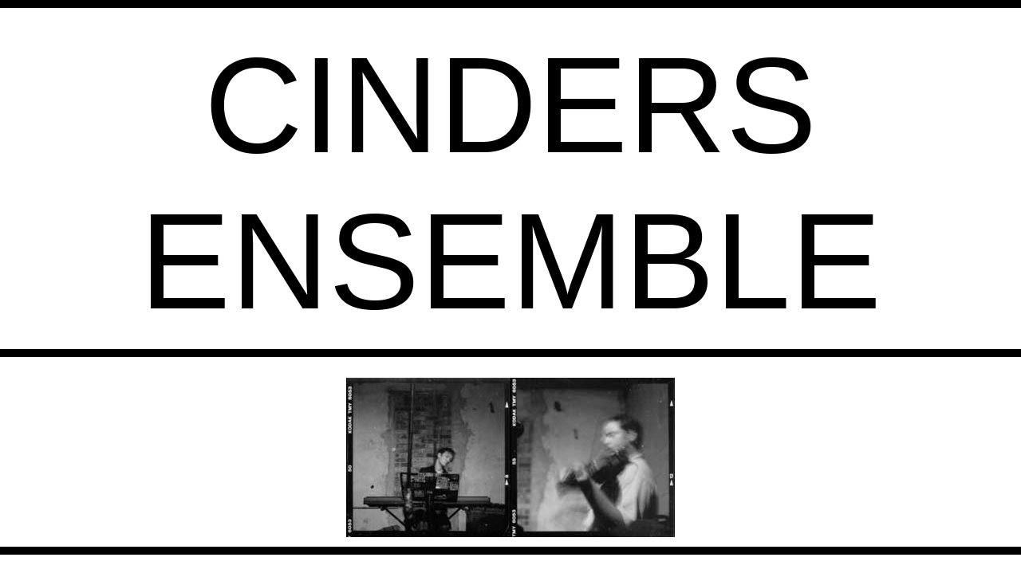

--- FILE ---
content_type: text/html; charset=UTF-8
request_url: http://cinders.org/
body_size: 3769
content:

<!DOCTYPE HTML PUBLIC "-//W3C//DTD HTML 4.0 Transitional//EN">

<html>
<head>
	<title>cinders ensemble - austin texas</title><link rel="STYLESHEET" type="text/css" href="sheet.css">
	<meta name="Keywords" content="cinders,my education,teenytinynoodles,gorillanaut,james alexander">
</head>

<body>
<div id="fb-root"></div>
<script>(function(d, s, id) {
  var js, fjs = d.getElementsByTagName(s)[0];
  if (d.getElementById(id)) return;
  js = d.createElement(s); js.id = id;
  js.src = "//connect.facebook.net/en_US/sdk.js#xfbml=1&version=v2.6";
  fjs.parentNode.insertBefore(js, fjs);
}(document, 'script', 'facebook-jssdk'));</script>

<div align="center">
	
	<div style="background-color:black"><p style="height:10px;" style="background-color:black">&nbsp;</p></div>
	<p style="font-size:18pt;">
		<!--- 
		Cinders represents the creative interests of <br>
		violist/impresario <a href="mailto:james@cinders.org" style="font-size:18pt;">James Alexander</a><br>
		violinist/owlist/artist <a href="http://stableunstable.com" style="font-size:18pt;">Travis Weller</a> <br>
	and keyboardist/builder <a href="mailto:klaktas@hotmail.com" style="font-size:18pt;">Kirk Laktas.</a></p> --->
	
	
	
	<!--- <p>Kirk Laktas's <a href="http://www.assemblageaustin.com/" target="_blank">Assemblage</a> is a design/build studio in Austin TX.</p>
	<p><A href="http://www.imbroglioquartet.org/" target="_blank">The Imbroglio Quartet </a> shall rise again.</p>
	<p><A href="http://www.myeducationmusic.com/" target="_blank">My Education </a> is big in Brazil.</p>
	 --->
	

	
<p>



<!--- <a href="art.php">+</a>
	- 
	<a href="images/scully.jpg">/</a>
	 <A href="http://www.myeducationmusic.com/" target="_blank">@</a> 
	 	<a href="http://www.gorillanaut.com">!</a> 
			( --->
				</p>
<div style="font-family:arial;font-size:128pt;">CINDERS ENSEMBLE</div>

<div style="background-color:black"><p style="height:10px;" style="background-color:black">&nbsp;</p></div>

<br>
<img src="./images/kirk.jpg"><img src="./images/james.jpg">
<br>
<div style="background-color:black"><p style="height:10px;" style="background-color:black">&nbsp;</p></div>

<!--- <img src="images/cindersbanner.jpg" alt="" border="0"> --->
<br>
<div style="width:864px;">

<em>

more at <a href="https://www.facebook.com/cinders.org/">https://www.facebook.com/cinders.org/</a>

</em>
<br>
</div>
<br>

<img src="images/Cinders_1.jpg" width="100%"  	>


<!---
<br>
<br>
<iframe width="560" height="315" src="http://www.youtube.com/embed/N7JFq7G4ZKQ" frameborder="0" allowfullscreen></iframe>
<br>
<br>

<object height="81" width="25%"> <param name="movie" value="https://player.soundcloud.com/player.swf?url=http%3A%2F%2Fapi.soundcloud.com%2Ftracks%2F32323310&amp;show_comments=true&amp;auto_play=false&amp;color=12147b"></param> <param name="allowscriptaccess" value="always"></param> <embed allowscriptaccess="always" height="81" src="https://player.soundcloud.com/player.swf?url=http%3A%2F%2Fapi.soundcloud.com%2Ftracks%2F32323310&amp;show_comments=true&amp;auto_play=false&amp;color=12147b" type="application/x-shockwave-flash" width="10%"></embed> </object>  <br>

<br>
<br>
--->
 <span>
 <a href="http://soundcloud.com/cinders-org/32-lust">Lust</a> 
</span>
<br><br><br>
<div class="fb-like" data-href="https://www.facebook.com/cinders.org" data-width="40" data-layout="standard" data-action="like" data-show-faces="true" data-share="true"></div>
</div>

<br>

<Br>

<div align="center" class="copyright">
<A href="mailto:james@cinders.org" style="color: Blue; font-family: Verdana, Geneva, Arial, Helvetica, sans-serif;">cinders.org</a><br>
<br>
<p class="copyright">Site and contents copyright &copy; 2015 the Cinders Organization</p>
Sunday 25 January 2026 09:49:51 AM</div>
--->



--- FILE ---
content_type: text/css
request_url: http://cinders.org/sheet.css
body_size: 1820
content:
BODY {
	margin: 0px;
	background-color: #FFFFFF;
	font-family: "Courier New", Courier, mono;
	font-size: 12px;
	}
	


TABLE  {
	font-family: "Courier New", Courier, mono;
	font-size: 12px;
	}
	
TD {
	font-family: "Courier New", Courier, mono;
	font-size: 12px;
	}
	
TH {
	font-family: "Courier New", Courier, mono;
	font-size: 12px;
	font-weight: bold;
	}
	

	
LI {
	font-family: "Courier New", Courier, mono;
	font-size: 12px;
	}
	
UL {
	font-family: "Courier New", Courier, mono;
	font-size: 12px;
	}
	
OL {
	font-family: "Courier New", Courier, mono;
	font-size: 12px;
	}

.headline.destinationHead {
	font-size: 13px;
	color: 6699ff;
	font-weight: bold;
	}
	
.headline.destinationTitle {
	text-transform: uppercase;
	font-weight: bold;
	font-size: 20px;
	color: CC99FF;
	}

.copyright.p {
	font-family: "Courier New", Courier, mono;
	font-size: 10px;
	}

P {
	font-family: "Courier New", Courier, mono;
	font-size: 12px;
; color: #000000
	}
	
H1 {
	font-family: "Courier New", Courier, mono;
	font-size: 24px;
	font-weight: bold;
	}
	
H2 {
	font-family: "Courier New", Courier, mono;
	font-size: 18px;
	font-weight: bold;
	}
	
FONT {
	font-family: "Courier New", Courier, mono;
	}

SELECT {
	font-family: "Courier New", Courier, mono;
	font-weight: bold;
	font-size: 12px;
	}

TEXTAREA {
	font-family: "Courier New", Courier, mono;
	font-size: 12px;
	}
a:active {  font-family: "Courier New", Courier, mono; font-size: 12px; color: #000000; text-decoration: none}
a:visited {  font-family: "Courier New", Courier, mono; font-size: 12px; color: #CC0000; text-decoration: none}
a:link {  font-family: "Courier New", Courier, mono; font-size: 12px; font-style: normal; text-decoration: none; color: #990000}
a:hover {  font-family: "Courier New", Courier, mono; font-size: 12px; color: #000099; text-decoration: none}

